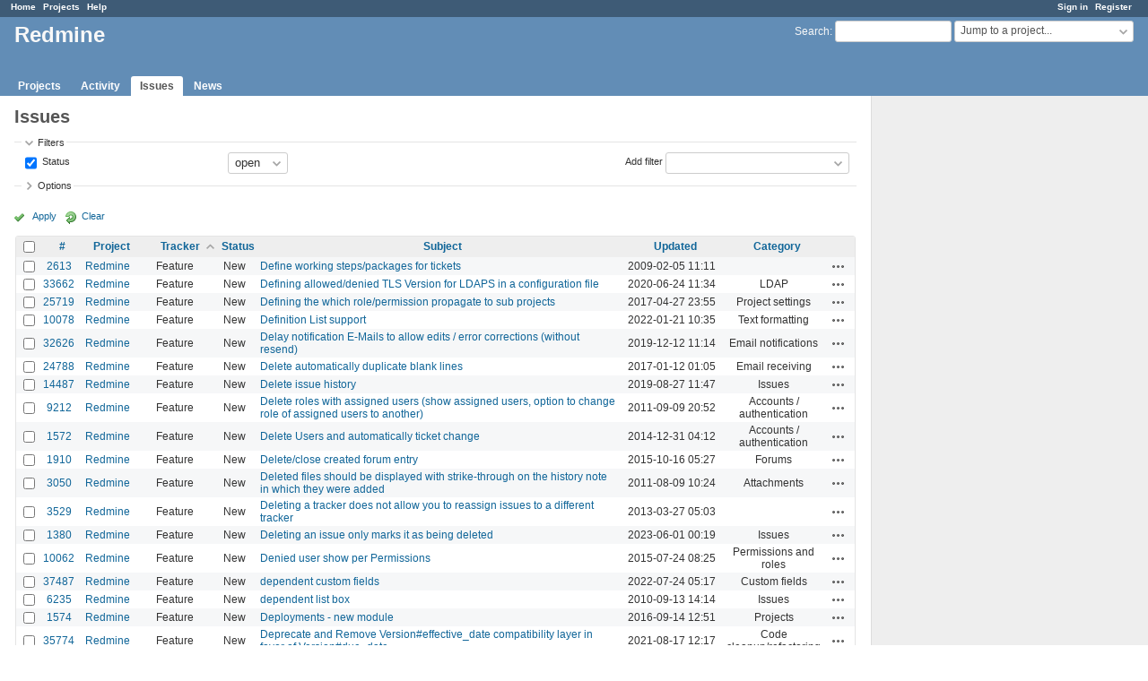

--- FILE ---
content_type: text/html; charset=utf-8
request_url: https://www.google.com/recaptcha/api2/aframe
body_size: 265
content:
<!DOCTYPE HTML><html><head><meta http-equiv="content-type" content="text/html; charset=UTF-8"></head><body><script nonce="LfW5MsmhwyiXwumX8uomiw">/** Anti-fraud and anti-abuse applications only. See google.com/recaptcha */ try{var clients={'sodar':'https://pagead2.googlesyndication.com/pagead/sodar?'};window.addEventListener("message",function(a){try{if(a.source===window.parent){var b=JSON.parse(a.data);var c=clients[b['id']];if(c){var d=document.createElement('img');d.src=c+b['params']+'&rc='+(localStorage.getItem("rc::a")?sessionStorage.getItem("rc::b"):"");window.document.body.appendChild(d);sessionStorage.setItem("rc::e",parseInt(sessionStorage.getItem("rc::e")||0)+1);localStorage.setItem("rc::h",'1769299015419');}}}catch(b){}});window.parent.postMessage("_grecaptcha_ready", "*");}catch(b){}</script></body></html>